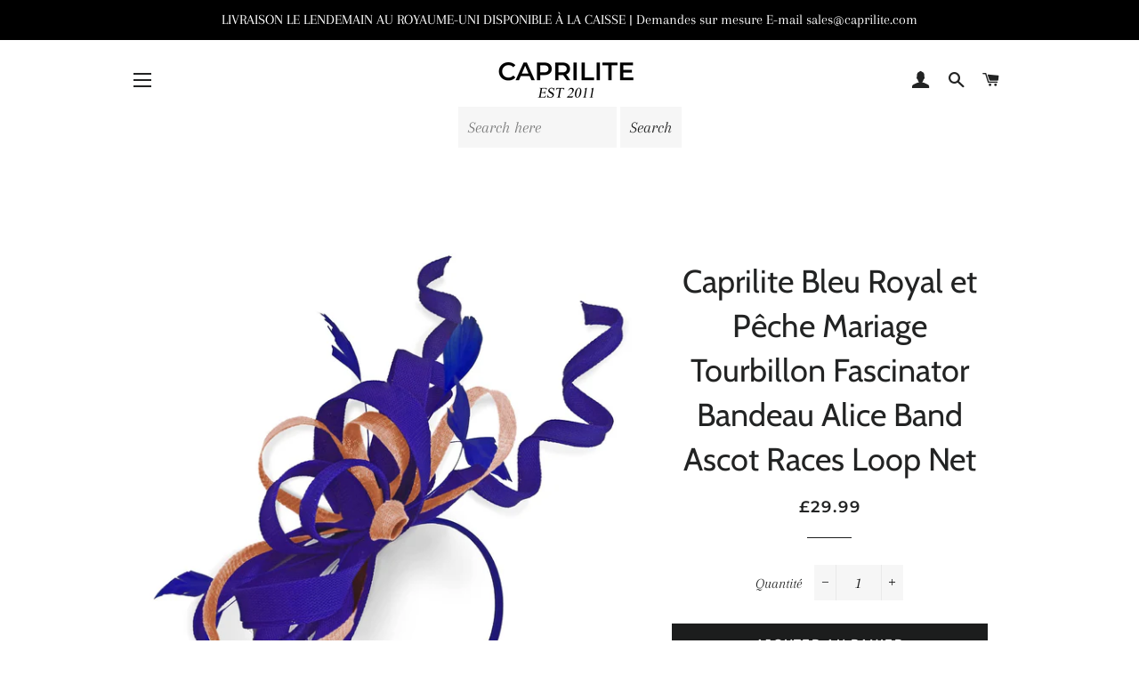

--- FILE ---
content_type: text/javascript
request_url: https://caprilite.com/cdn/shop/t/3/assets/globo.alsobought.data.js?v=132292419244983911441658396074
body_size: -525
content:
globoRelatedProductsConfig.manualRecommendations = {"1946846724150":["1946842726454","1946846756918"]};
globoRelatedProductsConfig.manualVendors = {};
globoRelatedProductsConfig.manualTags = {};
globoRelatedProductsConfig.manualProductTypes = {};
globoRelatedProductsConfig.manualCollections = {};